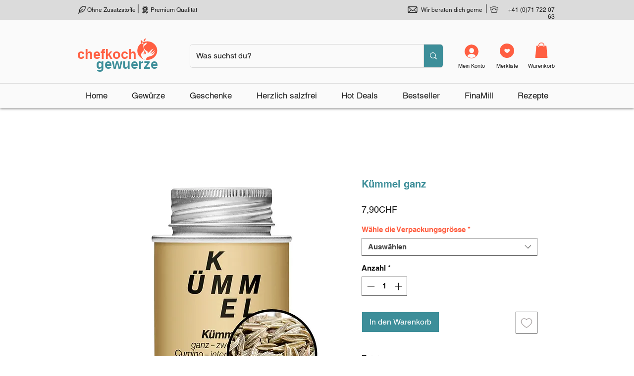

--- FILE ---
content_type: text/css
request_url: https://product-labels-app.zend-apps.com/css/ribbon-css.css
body_size: 3456
content:
/*-------Ribbon 16 --------*/

.zend_ribbon_16_css
{
  top: 0px;
  left: 0px;
  background-color: #ed4300;
  border-top-right-radius: 20px;
  border-bottom-left-radius: 20px;
  box-shadow: 2px 0px 23px -4px rgba(0,0,0,0.75);
}

/* ribbon 17 */

.zend_ribbon_17_css
{
  top: 0px;
  left: 0px;
  background-color: #9c007b;
  border-top-right-radius: 20px;
  border-bottom-right-radius: 20px;
  box-shadow: 2px 0px 23px -4px rgba(0,0,0,0.75);
  transform: perspective(1px) translateZ(0);
  animation-name: pl-pulse;
  animation-duration: 1s;
  animation-timing-function: linear;
  animation-iteration-count: infinite;
}

@keyframes pl-pulse {
  25% { transform: scale(1.1); }
  75% { transform: scale(0.9); }
}

/* ribbon 18 */

.zend_ribbon_18_css
{
  top: 0px;
  left: 0px;
  background-color: rgb(0, 95, 193);
  border-top-left-radius: 20px;
  border-top-right-radius: 20px;
  border-bottom-right-radius: 20px;
  border-bottom-left-radius: 20px;
  box-shadow: rgba(0, 95, 193, 0.5) 0px 0px 0px 0px;
  animation: pulse_bg 1.25s infinite cubic-bezier(0.66, 0, 0, 1);
}

@keyframes pulse_bg {to {box-shadow: 0 0 0 25px rgba(232, 76, 61, 0);}}

/* ribbon 19 */

.zend_ribbon_19_css
{
  background-color: #FF40E5;
  left: 18px;
  top: 0px;
}

.zend_ribbon_19_css span:after {
  right: -18px;
  border-top: 18px solid #FF40E5;
  border-bottom: 18px solid #FF40E5;
  border-right: 18px solid transparent;
  position: absolute;
  content: '';
  top: 0px;
}

.zend_ribbon_19_css span:before {
  left: -18px;
  border-top: 18px solid #FF40E5;
  border-bottom: 18px solid #FF40E5;
  border-left: 18px solid transparent;
  position: absolute;
  content: '';
  top: 0px;
}

/* ribbon 20 */

.zend_ribbon_20_css
{
  transform: perspective(1px) translateZ(0);
  animation-name: pl-wobble-horizontal;
  animation-duration: 1s;
  animation-timing-function: ease-in-out;
  animation-iteration-count: infinite;
  background-color: #FF9747;
  left: 18px;
  top: 0px;
}

.zend_ribbon_20_css span:before {
  left: -18px;
  border-top: 18px solid #FF9747;
  border-bottom: 18px solid #FF9747;
  border-left: 18px solid transparent;
  position: absolute;
  content: '';
  top: 0px;
}

.zend_ribbon_20_css span:after
{
  right: -18px;
  position: absolute;
  content: '';
  top: 0;
  border-top: 18px solid transparent;
  border-bottom: 18px solid transparent;
  border-left: 18px solid #FF9747;
}

@keyframes pl-wobble-horizontal {
  16.65% { transform: translateX(8px); }
  33.3% { transform: translateX(-6px); }
  49.95% { transform: translateX(4px); }
  66.6% { transform: translateX(-2px); }
  83.25% { transform: translateX(1px); }
  100% { transform: translateX(0); }
}

/* ribbon 21 */

.zend_ribbon_21_css
{
  background-color: #ff5500;
  left: 18px;
  top: 0px;
  transform: perspective(1px) translateZ(0);
  animation-name: pl-buzz;
  animation-duration: .3s;
  animation-timing-function: ease-in-out;
  animation-iteration-count: infinite;
}

@keyframes pl-buzz {
  50% { transform: translateX(3px) rotate(2deg); }
  100% { transform: translateX(-3px) rotate(-2deg); }
}

.zend_ribbon_21_css span:before {
  left: -18px;
  border-top: 18px solid transparent;
  border-bottom: 18px solid transparent;
  border-right: 18px solid #ff5500;
  position: absolute;
  content: '';
  top: 0px;
}

.zend_ribbon_21_css span:after
{
  right: -18px;
  position: absolute;
  content: '';
  top: 0;
  border-top: 18px solid transparent;
  border-bottom: 18px solid transparent;
  border-left: 18px solid #ff5500;
}

/* ribbon 22 */

.zend_ribbon_22_css
{
  background-color: #EDBA19;
  left: 0px;
  top: 0px;
}

.zend_ribbon_22_css span:after {
  right: -18px;
  border-top: 18px solid #EDBA19;
  border-bottom: 18px solid #EDBA19;
  border-right: 18px solid transparent;
  position: absolute;
  content: '';
  top: 0px;
}

/* ribbon 23 */

.zend_ribbon_23_css
{
  background: #ff0000;
  border-radius: 3px;
  top: 0;
  left: 0;
}

.zend_ribbon_23_css span:before
{
  content: "";
  position: absolute;
  right: 100%;
  top: 50%;
  transform: translateY(-50%);
  width: 0;
  height: 0;
  border-top: 7px solid transparent;
  border-right: 13px solid #ff0000;
  border-bottom: 7px solid transparent;
}


/* Common */

.zend_lbl_pos
{
  line-height: 1;
  display: flex;
  justify-content: center;
  align-items: center;
  position: absolute;
  text-align: center;
}

.zend_ribbon_common
{
  height: 36px;
  width: 110px;
}

.zend_ribbon_11 span,
.zend_ribbon_24_css span,
.zend_ribbon_25_css span,
.zend_ribbon_26_css span,
.zend_ribbon_30_css span,
.zend_ribbon_31_css span,
.zend_ribbon_32_css span,
.zend_ribbon_33_css span,
.zend_ribbon_common span
{
  color: #fff;
  width:100%;
}


/*-------Ribbon 24 --------*/

.zend_ribbon_24_css {
  top: 0;
  left: 0;
  height: 80px;
  width: 80px;
  border-radius: 50%;
  background-color: #ff7300;
}

/*------- Ribbon 25 --------*/

.zend_ribbon_25_css
{
  top: 0;
  left: 0;
  width: 80px;
  height: 40px;
  background-color: #0091ff;
  border-radius: 6px;
}

.zend_ribbon_25_css:after {
  content: " ";
  position: absolute;
  right: 25%;
  bottom: -10px;
  border-top: 10px solid #0091ff;
  border-left: 14px solid transparent;
  border-bottom: none;
}

/*------- Ribbon 26 --------*/


.zend_ribbon_26_css {
  top: 0;
  left: 0;
  width: 65px;
  height: 65px;
  background: #71b300;
  border-radius: 20%;
}
.zend_ribbon_26_css:before,
.zend_ribbon_26_css:after {
  content: "";
  position: absolute;
  height: inherit;
  width: inherit;
  background: inherit;
  border-radius: 20%;
}
.zend_ribbon_26_css:before {
  transform: rotate(30deg);
}
.zend_ribbon_26_css:after {
  transform: rotate(60deg);
}

.zend_ribbon_26_css .ribbon-26 {
  z-index: 9;
}

/*------- Ribbon 27 --------*/


.zend_ribbon_27_css {
  width: 46px;
  height: 100px;
  top: 0;
  left: 0;
  color: white;
  font-size: 14px;
  background: #7a0043;
  writing-mode: vertical-lr;
  text-orientation: upright;
  text-transform: uppercase;
}
.zend_ribbon_27_css:after {
  content: "";
  position: absolute;
  bottom: -13px;
  border-bottom: 13px solid transparent;
  border-left: 23px solid #7a0043;
  border-right: 23px solid #7a0043;
}

/*-------Ribbon 28 --------*/

.zend_ribbon_28_css
{
  width: 100px;
  height: 40px;
  left: 0px;
  top: 0px;
  color: #fff;
  border-radius: 5px;
  background-color: #ff5500;
  transform: rotate(12deg);
}

.zend_ribbon_28_css span:before {
  left: -17px;
  border-top: 20px solid transparent;
  border-bottom: 20px solid transparent;
  border-right: 20px solid #ff5500;
  position: absolute;
  content: '';
  top: 0px;
}

.zend_ribbon_28_css span:after
{
  content: '';
  width: 7px;
  height: 7px;
  border-radius: 20px;
  position: absolute;
  left: -8%;
  top: 50%;
  transform: translateY(-50%);
  box-shadow: inset 2px 2px 1px #000000;
  background-color: #ffff;
}

/*-------Ribbon 29 --------*/


@keyframes rotate {
  100% {
    -webkit-transform: rotate(1turn);
    transform: rotate(1turn);
  }
}
.zend_ribbon_29_css span{
  z-index: 9;
  color: #fff;
}

.zend_ribbon_29_css {
  z-index: 0;
  width: 100px;
  height: 50px;
  top: 0;
  left: 0;
  border-radius: 10px;
  overflow: hidden;
  background-color: #005fb1;
}
.zend_ribbon_29_css::before {
  content: '';
  position: absolute;
  z-index: -2;
  width: 230%;
  height: 230%;
  background-repeat: no-repeat;
  background-size: 50% 50%, 50% 50%;
  background-position: 0 0, 100% 0, 100% 100%, 0 100%;
  background-image: linear-gradient(#399953, #399953), linear-gradient(#fbb300, #fbb300), linear-gradient(#d53e33, #d53e33), linear-gradient(#377af5, #377af5);
  animation: rotate 4s linear infinite;
}
.zend_ribbon_29_css::after
{
  content: '';
  position: absolute;
  background: inherit;
  left: 4px;
  top: 4px;
  width: calc(100% - 8px);
  height: calc(100% - 8px);
  border-radius: 5px;
}

/*-------Ribbon 30 --------*/

.zend_ribbon_30_css{
  top: 0;
  left: 0;
  height: 40px;
  width: 100px;
  background-color: #00c7b5;
  border-radius: 12px;
  animation-name: bounce_two;
  animation-timing-function: ease;
  animation-duration: 2s;
  animation-iteration-count: infinite;
  transform-origin: bottom;
}

.zend_ribbon_30_css:after
{
  content: "";
  position: absolute;
  bottom: 0;
  left: 0;
  right: 0;
  margin: auto;
  width: 12px;
  height: 12px;
  background: inherit;
  transform: translateY(50%) rotate(45deg);
  z-index: -1;
}

@keyframes bounce_two{0%{transform:scale(1,1) translateY(0)}10%{transform:scale(1.1,.9) translateY(0)}30%{transform:scale(.9,1.1) translateY(-1.375rem)}50%{transform:scale(1,1) translateY(0)}57%{transform:scale(1,1) translateY(-0.1875rem)}64%{transform:scale(1,1) translateY(0)}100%{transform:scale(1,1) translateY(0)}}

/*-------Ribbon 31 --------*/

.zend_ribbon_31_css{
  top: -8px;
  left: 10px;
  right: unset;
  bottom: unset;
  height: 50px;
  width: 80px;
  background-color: #008080;
  border-radius: 0 0 50px 50px;
  z-index: 1;
}

.zend_ribbon_31_css:after, .zend_ribbon_31_css:before {
  content: "";
  width: 15px;
  height: 8px;
  background: inherit;
  position: absolute;
  z-index: 0;
  top: 0px;
  border-radius: 30px 30px 0 0;
}

.zend_ribbon_31_css:after {
  right: -5px;
}

.zend_ribbon_31_css:before {
  left: -5px;
}


/*-------Ribbon 32 --------*/

.zend_ribbon_32_css{
  top: 0px;
  left: 0px;
  right: unset;
  bottom: unset;
  height: 40px;
  width: 100px;
  background-color: #32c70c;
}

.zend_ribbon_32_css .ribbon-32
{
  border-right: .1em solid black;
  width: 10ch;
  white-space: nowrap;
  overflow: hidden;
  animation: typing 4s steps(10, end),
  blink-caret .5s step-end infinite alternate;
}

@-webkit-keyframes typing { from { width: 0; } }
@-webkit-keyframes blink-caret { 50% { border-color: transparent; } }


/*-------Ribbon 33 --------*/

.zend_ribbon_33_css {
  top: 0;
  left: 0;
  background-color: #ff5500;
  border-radius: 50%;
  width: 55px;
  height: 55px;
}

.zend_ribbon_33_css::before {
  content: '';
  display: block;
  position: absolute;
  top: 0;
  left: 0;
  right: 0;
  bottom: 0;
  animation: zb_pulse 1s ease infinite;
  border-radius: 50%;
  border: 4px double #ff5500;
}

@keyframes zb_pulse {
  0% {
    transform: scale(1);
    opacity: 1;
  }
  60% {
    transform: scale(1.3);
    opacity: 0.4;
  }
  100% {
    transform: scale(1.4);
    opacity: 0;
  }
}

/*-------Ribbon 15 (animation)--------*/

.zend_ribbon_15_css,
.zend_ribbon_15_css:before,
.zend_ribbon_15_css:after,
.zend_ribbon_15_css .ribbon-15 {
  height: 5em;
  width: 5em;
  background: #e53935;
}

.zend_ribbon_15_css:before,
.zend_ribbon_15_css:after {
  content: "";
  position: absolute;
}

.zend_ribbon_15_css {
  line-height: 1;
  display: flex;
  justify-content: center;
  align-items: center;
  position: absolute;
  top: 0;
  left: 0;
  color: #fff;
  background-color: #e53935;
  box-shadow: 0 2px 5px 0 rgba(0, 0, 0, 0.16), 0 2px 10px 0 rgba(0, 0, 0, 0.12);
  transform-origin: center;
  transition: 0.3s all ease-out;
}

.zend_ribbon_15_css:before {
  top: 0;
  left: 0;
  transform: rotate(22.5deg);
  z-index: 1;
}

.zend_ribbon_15_css:after {
  top: 0;
  left: 0;
  transform: rotate(-45deg);
  background-color: #e53935;
  box-shadow: 0 2px 5px 0 rgba(0, 0, 0, 0.16), 0 2px 10px 0 rgba(0, 0, 0, 0.12)
}

.zend_ribbon_15_css .ribbon-15 {
  display: flex;
  justify-content: center;
  align-items: center;
  position: absolute;
  text-align: center;
  bottom: 0;
  right: 0;
  z-index: 5;
  color: #fff;
  transform: rotate(-22.5deg);
}

.zend_ribbon_15_css:hover {
  transform: matrix3d(1.058,0.38,-0.38,0,-0.38,1.058,-0.38,0,0.38,0.38,0.8464,0,0,0,0,1);
  -webkit-transform: matrix3d(1.058,0.38,-0.38,0,-0.38,1.058,-0.38,0,0.38,0.38,0.8464,0,0,0,0,1);
}

/*-------Ribbon 14 (animation)--------*/

.zend_ribbon_14_css {
  background-color: orange;
  width: 80px;
  height: 80px;
  border-radius: 50%;
  color: #fff;
  top: 0;
  left: 0;
}

.zend_ribbon_14_css .ribbon_14_circle {
  border-radius: 50%;
  display: flex;
  justify-content: center;
  align-items: center;
}

.zend_ribbon_14_css .ribbon_14_circle:before {
  position: absolute;
  content: '';
  height: calc(100% + 10px); 
  width: calc(100% + 10px); 
  border: 6px dashed orange;
  top: -5px;
  left: -5px;
  border-radius: inherit;
  animation: spin 10s linear infinite;
}

@keyframes spin { 
  100% { 
    transform: rotateZ(360deg); 
  }
}


/*-------Ribbon 13 (animation)--------*/

.zend_ribbon_13_css {
  left: calc(0% - 40px);
  position:absolute;
  z-index: 9;
  top: 32px;
  color: #fff;
  text-align: center;
  animation: 3s ease-in-out 0s normal none infinite running swing;
  transform-origin: 65px -65px;
}

.zend_ribbon_13_css:before{
  content:'';
  position:absolute;
  top: 62px;
  left: 47px;
  width:21px;
  height:21px;
  z-index: 9;
  border-radius:100%;
  box-shadow: 4px -60px #552f87, 23px -52px #552f87, 35px -35px #552f87, 36px -14px #552f87, 27px 5px #552F87, 10px 13px #552f87, -11px 14px #552f87, -17px -57px #552F87, -34px -44px #552f87, -42px -26px #552f87, -40px -7px #552f87, -29px 8px #552f87;
}

.zend_ribbon_13_css:after{
  content: '';
  position: absolute;
  top: -22px;
  left: 0;
  width: 2px;
  height: 36px;
  border-radius: 0%;
  background: #000;
  transform: translate(61px, -9px);
}

.zend_ribbon_13_css .badges_inner {
  display: flex;
  justify-content: center;
  align-items: center;
  position: absolute;
  z-index: 10;
  line-height: 1;
  width: 70px;
  height: 70px;
  background: #552F87;
  border-radius: 100%;
  transform: translate(21px, 15px);
}

@keyframes swing{
  0%{transform:rotate(5deg);}
  50%{transform:rotate(-5deg);}
  100%{transform:rotate(5deg);}
}


/*****************/
.zend-ribbons,
.zend_ribbon_11,
.zend_ribbon_16_css,
.zend_ribbon_12,
.zend_ribbon_circle,
.zapl_img{
  z-index: 3;
}
.zend_ribbon1 {
  position: absolute;
  top: -6.1px;
  right: 10px;
  background-color: unset;
  border-top-right-radius: 9px;
}
.zend_ribbon1:after {
  position: absolute;
  left: 0;
  right: 0;
  content: "";
  width: 0;
  height: 0;
  border-left: 45px solid transparent;
  border-right: 45px solid transparent;
  border-top: 10px solid #F8463F;
}
.zend_ribbon1 span {
  color:#fff;
  width: 90px;
  height: 40px;
  display: flex;
  line-height: 1;
  font-size: 14px;
  position: relative;
  text-align: center;
  background: #F8463F;
  align-items: center;
  justify-content: center;
  border-top-right-radius: 8px;
}
.zend_ribbon1 span:before, .zend_ribbon1 span:after {
  position: absolute;
  content: "";
}
.zend_ribbon1 span:before {
 height: 6px;
 width: 6px;
 left: -6px;
 top: 0;
 background: #F8463F;
}
.zend_ribbon1 span:after {
 height: 7px;
 width: 8px;
 left: -8px;
 top: 0;
 border-radius: 8px 8px 0 0;
 background: #323B3C;
}
.zend_ribbon2 {
 width:60px;
 height: 60px;
 top: -6px;
 left: 0;
 color:#fff;
 background:#dc3564;
 line-height: 1;
 text-align: center;
 position: absolute;
 border-top-left-radius: 3px;
 justify-content: center;
 display: flex;
 align-items: center;
}
.zend_ribbon2:before {
 height: 0;
 width: 0;
 right: -5.5px;
 top: 0.1px;
 border-bottom: 6px solid #34393e;
 border-right: 6px solid transparent;
}
.zend_ribbon2:before, .zend_ribbon2:after {
  content: "";
  position: absolute;
}
.zend_ribbon2:after {
  height: 0;
  width: 0;
  bottom: -29.5px;
  left: 0;
  border-left: 30px solid #dc3564;
  border-right: 30px solid #dc3564;
  border-bottom: 30px solid transparent;
}
.zend_ribbon3 {
  width: 100px;
  height: 40px;

  color: #fff;
  position: absolute;
  left:-9px;
  top: 20px;
  background: #59324C;
  line-height: 1;
  text-align: center;
  justify-content: center;
  display: flex;
  align-items: center;
}
.zend_ribbon3:before, .zend_ribbon3:after {
  content: "";
  position: absolute;
}
.zend_ribbon3:before {
  height: 0;
  width: 0;
  top: -7.5px;
  left: 1px;
  border-bottom: 9px solid black;
  border-left: 9px solid transparent;
}
.zend_ribbon3:after {
  height: 0;
  width: 0;
  top:0;
  right: -14.5px;
  border-top:19px solid transparent;
  border-bottom: 22px solid transparent;
  border-left: 15px solid #59324C;
}
.zend_ribbon4 {
  position: absolute;
  top: 15px;
  height: 40px;
  width: 80px;
  line-height: 1;
  text-align: center;
  justify-content: center;
  display: flex;
  align-items: center;
  color:#fff;
  background: #00B3ED;
  box-shadow: -1px 2px 3px rgba(0,0,0,.3);
}
.zend_ribbon4:before, .zend_ribbon4:after {
  content: "";
  position: absolute;
}
.zend_ribbon4:before {
  width: 7px;
  height: 100%;
  top: 0;
  left: -6.5px;
  padding: 0 0 7px;
  background: inherit;
  border-radius: 5px 0 0 5px;
}
.zend_ribbon5 {
  display: flex;
  width:calc(100% + 20px);
  height: 35px;
  color:#fff;
  left: 0;
  line-height: 1;
  align-items: center;
  justify-content: center;
  text-align: center;
  margin-left: -10px;
  margin-right: -10px;
  background: #EDBA19;
  position: absolute;
  top: 0px;
}
.zend_ribbon5:before, .zend_ribbon5:after {
  content: "";
  position: absolute;
}
.zend_ribbon5:before {
  height: 0;
  width: 0;
  bottom: -10px;
  left: 0;
  border-top: 10px solid #5c625b;
  border-left: 10px solid transparent;
}
.zend_ribbon5:after {
  height: 0;
  width: 0;
  right: 0;
  bottom: -10px;
  border-top: 10px solid #5c625b;
  border-right: 10px solid transparent;
}

.ribbon6 {
  width: 200px;
  height: 40px;
  line-height: 40px;
  position: absolute;
  color:#fff;
  top: 30px;
  right: -50px;
  z-index: 2;
  overflow: hidden;
  -webkit-transform: rotate(45deg);
  transform: rotate(45deg);
  border: 1px dashed;
  box-shadow:0 0 0 3px #57DD43,  0px 21px 5px -18px rgba(0,0,0,0.6);
  background: #57DD43;
  text-align: center;
}

/* common */
.blue-zend_ribbon  {
  width: 120px;
  height: 120px;
  overflow: hidden;
  position: absolute;
}
.blue-zend_ribbon ::before,
.blue-zend_ribbon ::after {
  position: absolute;
  z-index: -1;
  content: '';
  display: block;
  border: 5px solid #2980b9;
}
.blue-zend_ribbon span {
  position: absolute;
  display: block;
  width: 200px;
  padding: 10px 0;
  line-height: 14px;
  background-color: #3498db;
  box-shadow: 0 5px 10px rgba(0,0,0,.1);
  color: #fff;
  text-shadow: 0 1px 1px rgba(0,0,0,.2);
  text-align: center;
}

/* top left*/
.zend_ribbon-top-left {
  top:0;
  left:0;
  position: absolute;
}
.zend_ribbon-top-left::before,
.zend_ribbon-top-left::after {
  border-top-color: transparent;
  border-left-color: transparent;
}
.zend_ribbon-top-left::before {
  top: 0;
  right: 0;
}
.zend_ribbon-top-left::after {
  bottom: 0;
  left: 0;
}
.zend_ribbon-top-left span {
  right: -25px;
  top: 30px;
  transform: rotate(-45deg);
}

/* top right*/
.zend_ribbon-top-right {
 top:0;
 right:0;
 position: absolute;
}
.zend_ribbon-top-right::before,
.zend_ribbon-top-right::after {
  border-top-color: transparent;
  border-right-color: transparent;
}
.zend_ribbon-top-right::before {
  top: 0;
  left: 0;
}
.zend_ribbon-top-right::after {
  bottom: 0;
  right: 0;
}
.zend_ribbon-top-right span {
  left: -25px;
  top: 30px;
  transform: rotate(45deg);
  box-shadow: inset 0px 36px 34px -16px rgb(51, 48, 47);
}

/* green */
.green-zend_ribbon  {
  width: 120px;
  height: 120px;
  overflow: hidden;
  position: absolute;
}
.green-zend_ribbon ::before,
.green-zend_ribbon ::after {
  position: absolute;
  z-index: -1;
  content: '';
  display: block;
  border: 5px solid #2980b9;
}
.green-zend_ribbon span {
  position: absolute;
  display: block;
  width: 200px;
  padding: 10px 0;
  border: 1px dashed;
  box-shadow:0 0 0 3px #57DD43,  0px 21px 5px -18px rgba(0,0,0,0.6);
  background: #57DD43;
  color: #fff;
  font: 700 16px/1 'Lato', sans-serif;
  text-shadow: 0 1px 1px rgba(0,0,0,.2);
  text-align: center;
}

.zend_ribbon_circle{
  left:0%;
  top:0%;
  width:80px;
  height:80px;
  border-radius:50%;
  background-color:#e91e63;
  color:#fff;
  border: 1px dashed;
  box-shadow: 0 0 0 3px #e91e63, 0px 21px 5px -18px rgba(0,0,0,0.6);
  text-shadow: 0 1px 1px rgba(0,0,0,.2);
  filter: drop-shadow(0 1px 2px rgba(0, 0, 0, 0.5));
}

/*.zend_ribbon_container{
  position: relative;
}*/



.zend_ribbon_container .zend_productbox{
  position: relative;
}

/* Corner Ribbon */

.zend_corner_ribbon{
  border-right: 80px solid transparent;
  border-top: 80px solid #ca004b;
  height: 0;
  width: 0;
  top: 0;
  left: 0;
  color: #fff;
  line-height: normal;
  position: absolute;
  text-align: left;
  z-index: 999;
}

.zend_corner_ribbon span{
  display: block;
  margin-top: 2px;
  position: relative;
  text-align: center;
  top: -74px;
  vertical-align: middle;
  width: 45px;
}

.zend_ribbon_11{
  height: 40px;
  width: 100px;
  top: 0px;
  left: 0px;
  background-color: #ed4300;
}

.zend_ribbon_12{
  top: 0;
  left: 0;
  height: 80px;
  width: 80px;
  color: #fff;
  border-radius: 3px;
  background-color: #1b0888;
  transform: rotate(-45deg);
}
.zend_ribbon_12 span{
  width: 100%;
  transform: rotate(45deg);
}
style{
  display:none !important;
}